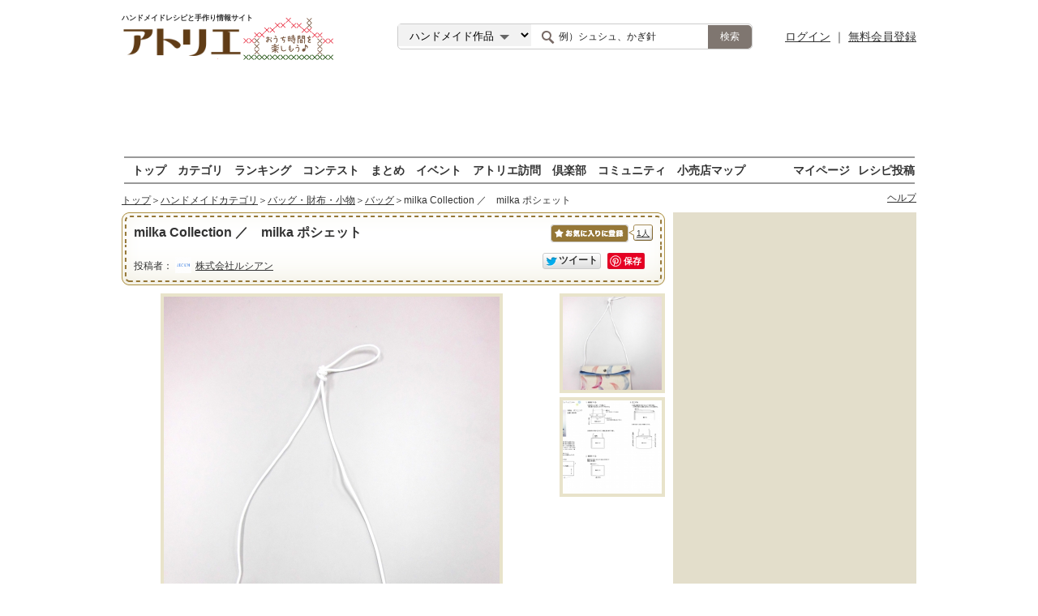

--- FILE ---
content_type: text/html; charset=utf-8
request_url: https://atelier-handmade.com/creation/64313.html
body_size: 13473
content:
<!DOCTYPE html PUBLIC "-//W3C//DTD XHTML 1.0 Transitional//EN"
"http://www.w3.org/TR/xhtml1/DTD/xhtml1-transitional.dtd">
<html xmlns="http://www.w3.org/1999/xhtml">
<head>
<meta http-equiv="Content-Type" content="text/html; charset=utf-8"/>
<link rel="shortcut icon" href="https://static-image.atelier-handmade.com/jp/atelier/favicon.ico">
<meta http-equiv="Content-Type" content="text/html; charset=utf-8"/>
<title>milka Collection ／　milka ポシェットの作り方｜バッグ｜バッグ・財布・小物｜    アトリエ | ハンドメイドレシピ（作り方）と手作り情報サイト</title>
<meta name="description"
content="「milka Collection ／　milka ポシェット」１．表袋をつくる   ①表袋布の上に綾テープを重ねて、間に肩ひもをはさんでステッチをかける。  ②表袋布を中表に合わせて、両脇と底を続けて縫う。    ２．裏袋をつくる  裏袋布を中表に合わせて、返し口をあけて 両脇と底を縫う。    ３．仕上げる  ①表袋と裏袋を中表に合わせて、袋口を縫う。この時に肩ひもを縫い込まないように注意する。  ②表に返して、返し口を縫いとじる。  ③袋口にステッチをかける。  ④ドットボタンをつける。  [材料][作り方]日本最大級の手づくり・ハンドメイド作品の無料レシピ（作り方）サービス「アトリエ」で、編み物・手芸・ソーイング・パッチワーク・刺しゅう作品を作ってみよう！"/>
<meta name="keywords"
content="milka Collection ／　milka ポシェット,作り方" />
<link rel="canonical" href="https://atelier-handmade.com/creation/64313.html" />    <meta name="p:domain_verify" content="0fd12b860c3875a856de0c124e346c4e"/>
<link media="screen"
href="https://static-image.atelier-handmade.com/jp/atelier/css/atelier.top.min.css?app=1692685765"
rel="stylesheet" type="text/css">
<link rel="stylesheet" type="text/css" href="/css/window/default.css" />
<script src="https://static-image.atelier-handmade.com/jp/atelier/js/bear/prototype.js?app=1692685765"
            type="text/javascript"></script>
<script src="https://static-image.atelier-handmade.com/jp/atelier/js/bear/scriptaculous.js?load=effects,controls,dragdrop&app=1692685765"
            type="text/javascript"></script>
<script src="https://static-image.atelier-handmade.com/jp/atelier/js/atelier.js?app=1692685765"
            type="text/javascript" ></script>
<script src="https://static-image.atelier-handmade.com/jp/atelier/js/notice.js?app=1692685765"
            type="text/javascript"></script>
<script src="/bear/js/bear.js" type="text/javascript"></script>
<script src="/js/app.js" type="text/javascript"></script>
<script src="/bear/window/window.js" type="text/javascript"></script>
<script src="https://static-image.atelier-handmade.com/jp/atelier/js/img.js" type="text/javascript"></script>
<script type="text/javascript" src="https://static-image.atelier-handmade.com/jp/atelier/js/jquery-1.10.2.min.js"></script>
<script type="text/javascript">
      jQuery.noConflict();
    </script>
<script type="text/javascript" src="//cdn.taxel.jp/897/rw.js" async="" charset="UTF-8"></script>
<script async src="https://pagead2.googlesyndication.com/pagead/js/adsbygoogle.js"></script>
<script type="text/javascript" src="https://static-image.atelier-handmade.com/jp/atelier/js/jquery.lazyload.min.js"></script>
<script type="text/javascript" charset="utf-8">
      jQuery(document).ready(function () {
        jQuery("img.lazy").lazyload({
          threshold: 200,
          effect: "fadeIn"
        });
      });
    </script>
<style>
<!--
#im {
margin: 0;
}
div.im_title {
border-bottom: 2px dotted #CE6C5F;
border-top: 2px solid #CE6C5F;
clear: both;
font-size: 14px;
line-height: 140%;
padding: 5px 0;
}
div.im_hit {
cursor: pointer;
cursor: hand;
margin: 1em 0;
font-size: 14px;
}
div.im_hit:hover {
background-color: #faecf5;
}
div.im_hit a {
color: #05F;
}
A.sponsorlink {
font-weight: bold;
}
A.sponsorlink:link {
text-decoration: none;
color: #919191
}
A.sponsorlink:hover {
text-decoration: underline;
}
A.sponsorlink:visited:hover {
text-decoration: none;
color: #919191
}
table.im_summary {
margin-top: 3px;
}
td.im_summary {
font-size: 14px;
font-family: "Arial";
line-height: 160%;
}
span.im_url {
font-size: 14px;
font-family: "Arial";
color: #008000;
}
-->
</style>
<style>
.exFooterLink {
width: 162px !important;
}
.exFooterLink2 {
width: 975px;
margin: 0 auto;
text-align: left;
}
.exFooterLink2 hr {
height: 0;
margin: 0;
padding: 0;
border: 0;
border-top: 1px solid #bbb;
margin: 20px 0;
padding: 0 20px;
}
.exFooterLink2 ul {
margin-left: 10px;
margin-bottom: 10px;
}
.exFooterLink2 ul li {
margin-right: 5px;
display: inline-block;
}
.exFooterLink2 ul li:first-child {
width: 120px;
color: #333;
font-weight: bold;
}
.exFooterLink2 ul li a {
text-decoration: underline !important;
}
#main {
overflow: visible !important;
}
#Contents {
display: flex;
justify-content: space-between;
}
#Main_Cnt {
width: 670px;
}
#Right_Cnt {
width: 300px;
height: 100%;
margin-left: 10px;
}
</style>
<script type="text/javascript">
    function click_event(data) {
        gtag('event', data[1], {
            'event_category': data[0],
            'event_label': data[2],
            'value': data[3]
        });
    }
  </script>
<!-- Google tag (gtag.js) -->
<script async src="https://www.googletagmanager.com/gtag/js?id=G-N95JSTX2VN"></script>
<script>
window.dataLayer = window.dataLayer || [];
function gtag(){dataLayer.push(arguments);}
gtag('js', new Date());
gtag('config', 'G-N95JSTX2VN');
</script>
<meta property="og:type" content="article" />  <meta property="og:title" content="milka Collection ／　milka ポシェットの作り方｜バッグ｜バッグ・財布・小物｜アトリエ" />  <meta property="og:description" content="「milka Collection ／　milka ポシェット」１．表袋をつくる 
①表袋布の上に綾テープを重ねて、間に肩ひもをはさんでステッチをかける。
②表袋布を中表に合わせて、両脇と底を続けて縫う。
２．裏袋をつくる
裏袋布を中表に合わせて、返し口をあけて 両脇と底を縫う。
３．仕上げる
①表袋と裏袋を中表に合わせて、袋口を縫う。この時に肩ひもを縫い込まないように注意する。
②表に返して、返し口を縫いとじる。
③袋口にステッチをかける。
④ドットボタンをつける。
[材料][作り方]日本最大級の手づくり・ハンドメイド作品の無料レシピ（作り方）サービス「アトリエ」で、編み物・手芸・ソーイング・パッチワーク・刺しゅう作品を作ってみよう！" />  <meta property="og:image" content="https://oc-i.s3.amazonaws.com/upload/product/default/452a7f936f124eabe636904683b2c936.jpg" />  <meta property="og:url" content="https://atelier-handmade.com/creation/64313.html"/>    <meta name="twitter:card" content="summary_large_image">
<meta name="twitter:site" content="@WomanExcite">
<meta name="twitter:title" content="milka Collection ／　milka ポシェットの作り方｜バッグ｜バッグ・財布・小物｜アトリエ">
<meta name="twitter:description" content="「milka Collection ／　milka ポシェット」１．表袋をつくる 
①表袋布の上に綾テープを重ねて、間に肩ひもをはさんでステッチをかける。
②表袋布を中表に合わせて、両脇と底を続けて縫う。
２．裏袋をつくる
裏袋布を中表に合わせて、返し口をあけて 両脇と底を縫う。
３．仕上げる
①表袋と裏袋を中表に合わせて、袋口を縫う。この時に肩ひもを縫い込まないように注意する。
②表に返して、返し口を縫いとじる。
③袋口にステッチをかける。
④ドットボタンをつける。
[材料][作り方]日本最大級の手づくり・ハンドメイド作品の無料レシピ（作り方）サービス「アトリエ」で、編み物・手芸・ソーイング・パッチワーク・刺しゅう作品を作ってみよう！">  <meta name="twitter:image:src" content="https://oc-i.s3.amazonaws.com/upload/product/default/452a7f936f124eabe636904683b2c936.jpg">
<link rel="amphtml" href="https://atelier-handmade.com/creation/amp_64313.html"/>
<link rel="manifest" href="/manifest.json"/>
<meta name="referrer" content="unsafe-url">
</head>
<body>
<!-- Load Facebook SDK for JavaScript -->
<div id="fb-root"></div>
<script async defer crossorigin="anonymous"
          src="https://connect.facebook.net/ja_JP/sdk.js#xfbml=1&version=v7.0&autoLogAppEvents=1"></script>
<div id="container">
<div id="contents" class="clearfix">
<div id="toplogo_wrap" class="ovH">
<div class="posrltv" style="width:300px;">
<h1 class="MdTopLogo dispbl"><span class="fs9 mB5 dispbl subtext">ハンドメイドレシピと手作り情報サイト</span><img
src="https://static-image.atelier-handmade.com/jp/atelier/atelier_logo.png" alt="アトリエ" width="170" class="Mdmainlogo"/>
</h1>
<a href="/" class="Mdanvlogo"><img src="https://static-image.atelier-handmade.com/jp/atelier/logo_ouchi.png"
alt="おうち時間を楽しもう♪"/></a>
</div>
<div id="header_search">
<form action="/search/" method="get">
<select name="t">
<option value="creation" selected>ハンドメイド作品</option>
<option value="tag">タグ</option>
<option value="creator">作家</option>
<option value="club">倶楽部</option>
</select>
<input name="q" type="text" class="textBox"
onfocus="if (this.value == '例）シュシュ、かぎ針') this.value = ''; this.style.color = '#222222';"
onblur="if (this.value == '') this.value = '例）シュシュ、かぎ針'; this.style.color = '#222222';"
value="例）シュシュ、かぎ針" style="color: rgb(34, 34, 34);">
<input type="submit" value="検索"/>
</form>
</div>
<div id="header_login">
<a href="https://auth.atelier-handmade.com/login">ログイン</a>
｜
<a href="/help/about.php">無料会員登録</a>
</div>
</div>
<div id="subservicelogo_wrap" class="ovH">
<div id="headerad">
<div id="gpt_pc_atelier_banner">
<!-- atelier_PC_banner -->
<ins class="adsbygoogle"
style="display:inline-block;width:728px;height:90px"
data-ad-client="ca-pub-1563020285822307"
data-ad-slot="7537516654"></ins>
<script>
(adsbygoogle = window.adsbygoogle || []).push({});
</script>
</div>
</div>
</div>
<div id="subnavi" class="ovH">
<ul>
<li><a href="/">トップ</a></li>
<li><a href="/category/">カテゴリ</a></li>
<li><a href="/ranking/">ランキング</a></li>
<li><a href="/contest/">コンテスト</a></li>
<li><a href="/feature/">まとめ</a></li>
<li><a href="/event/">イベント</a></li>
<li><a href="/interview/">アトリエ訪問</a></li>
<li><a href="/club/">倶楽部</a></li>
<li><a href="/community/">コミュニティ</a></li>
<li><a href="/shop/">小売店マップ</a></li>
<li class="fR"><a href="/post/">レシピ投稿</a></li>
<li class="fR"><a href="/gallery/">マイページ</a></li>
</ul>
</div>
<div id="main">
<div class="ReSetHi">
<div id="Bread" class="mB10 mT10 ovH">
<p class="Link"><a href="/">トップ</a>＞<a href="/category/">ハンドメイドカテゴリ</a>＞<a href="/category/130/">バッグ・財布・小物</a>＞<a href="/category/130/126/">バッグ</a>＞milka Collection ／　milka ポシェット</p>
<div class="fR">
<a href="/help/" class="fs12">ヘルプ</a>
</div>
</div>
<div id="Contents">
<style type="text/css">
<!--
#loading {
position: fixed;
top: 50%;
left: 50%;
}
-->
</style>
<div id="loading" width="24px" height="24px"></div>
<div id="Main_Cnt" >
<div id="Recipe">
<div class="TtlBg">
<div class="inner clearfix">
<div class="clearfix mB10">
<h1 class="Rcp_Ttl fn">milka<wbr> Colle<wbr>ction<wbr> ／　milka<wbr> ポシェット</h1>
<div id="bookmark_count" class="fR">
<input type="hidden" name="flag_bookmarking" id="flag_bookmarking" value="false"/>
<a href="javascript:void(0);" onClick="isLogin('ブックマークする為に、ログインしますか？');" class="bkmrk btn">
お気に入りに保存
</a>
<script>
function isLogin(message) {
ret = confirm(message);
if (ret == true) {
location.href = "/help/about.php";
}
}
</script>
<a href="/creation/bookmark/64313.html" class="favocount"><span>1人</span></a>                          </div>
</div>
<p class="writer_info">投稿者：          <a href="/gallery/g_425266015/">
<img src="https://static-image.atelier-handmade.com/jp/atelier/share/no_image_retina.png"
data-original="https://oc-i.s3.amazonaws.com/upload/profile/profile_image/140x140/f007989b97856956a7ab68f78d9e8ea5.jpg"
width="20"
height="20"
class="lazy"></a>          <a href="/gallery/g_425266015/"><span>株式会社ルシアン</span></a></p>
<div id="sns">
<div id="facebook" class="fL" style="margin-right: 10px;">
<!-- Your share button code -->
<div class="fb-share-button" data-layout="button_count"></div>
</div>            <div id="twitter">
<div class="btn-o setL">
<a class="btn"
href="http://twitter.com/share?original_referer=https://atelier-handmade.com/creation/64313.html&text=milka+Collection+%EF%BC%8F%E3%80%80milka+%E3%83%9D%E3%82%B7%E3%82%A7%E3%83%83%E3%83%88&url=https://atelier-handmade.com/creation/64313.html&hashtags=%E3%83%8F%E3%83%B3%E3%83%89%E3%83%A1%E3%82%A4%E3%83%89"
onclick="click_event(['Pc_Atelier','Creation','TwitterBtn']); window.open(this.href, 'tweetwindow', 'width=550, height=450,personalbar=0,toolbar=0,scrollbars=1,resizable=1'); return false;">
<i></i>
<span class="label">ツイート</span>
</a>
</div>
</div>            <div id="pinterest">
<a data-pin-do="buttonBookmark" data-pin-lang="ja" href="https://jp.pinterest.com/pin/create/button/"></a>
</div>          </div>
</div>
</div>
<script type="text/javascript">
        <!--
        function exTabNavi() {
          this.defaults = {
            id: null,
            active: 1,
            activeclass: 'active',
            showall: null,
            targetTag: 'li'
          };
          for (var n in arguments[0]) {
            this.defaults[n] = arguments[0][n];
          }
          ;
          this.getTabNavi = function () {
            var elem = document.getElementById(this.defaults.id).getElementsByTagName(this.defaults.targetTag);
            return elem;
          }
          this.tabIndex = this.getTabNavi();
          this.links = document.getElementById(this.defaults.id).getElementsByTagName(this.defaults.targetTag);
          this.show = function (n) {
            for (var i = 0; i < this.tabIndex.length; i++) {
              if (this.defaults.showall != i) {
                var body = document.getElementById(this.defaults.id + '_' + (i + 1) + '_body');
                if (((i) == n) || this.defaults.showall == n) {
                  body.style.display = 'flex';
                } else {
                  body.style.display = 'none';
                }
              }
              this.links[i].className = (i == n) ? this.defaults.activeclass : '';
            }
          };
          var self = this;
          for (var i = 0; i < this.tabIndex.length; i++) {
            this.tabIndex[i].tabId = i;
            this.tabIndex[i].onclick = function () {
              self.show(this.tabId);
            };
          }
          this.show(this.defaults.active);
        };
        //-->
      </script>
<style type="text/css">
<!--
#tab_navi_1_1_body, #tab_navi_1_2_body,
#tab_navi_1_3_body, #tab_navi_1_4_body {
float: left;
width: 518px;
justify-content: center;
}
#tab_navi_1_1_body img, #tab_navi_1_2_body img, #tab_navi_1_3_body img, #tab_navi_1_4_body img {
height: auto;
object-fit: contain;
}
.tab_navi {
float: right;
width: 130px;
}
.tab_navi img {
cursor: pointer;
text-decoration: none;
float: left;
border: 4px solid #E8E3CA;
display: block;
}
.tab_navi ul {
padding: 0;
margin: 0;
list-style-type: none;
}
.tab_navi li {
position: relative;
text-align: center;
float: left;
padding: 0;
margin: 0 0 5px 0;
}
.tab_navi .tab_navi_select {
background-color: #FFF;
color: #333;
}
-->
</style>
<div class="ReSet">
<div id="tab_navi_1_1_body">
<img src="https://static-image.atelier-handmade.com/jp/atelier/share/no_image_retina.png"
data-original="https://oc-i.s3.amazonaws.com/upload/product/default/452a7f936f124eabe636904683b2c936.jpg"
style="border:4px solid #E8E3CA"
alt="milka<wbr> Colle<wbr>ction<wbr> ／　milka<wbr> ポシェットの作り方"
class="lazy">
</div>
<div id="tab_navi_1_2_body">
<img src="https://static-image.atelier-handmade.com/jp/atelier/share/no_image_retina.png"
data-original="https://oc-i.s3.amazonaws.com/upload/product/default/4680fe686f8db88450535cf2a53c80d8.jpg"
id="Recipe_Img"
style="border:4px solid #E8E3CA"
alt="milka<wbr> Colle<wbr>ction<wbr> ／　milka<wbr> ポシェットの作り方"
class="lazy">
</div>
<div class="tab_navi">
<ul id="tab_navi_1">
<li>
<img src="https://static-image.atelier-handmade.com/jp/atelier/share/no_image_retina.png"
data-original="https://oc-i.s3.amazonaws.com/upload/product/170x160/452a7f936f124eabe636904683b2c936.jpg"
width="122"
class="lazy">
</li>
<li>
<img src="https://static-image.atelier-handmade.com/jp/atelier/share/no_image_retina.png"
data-original="https://oc-i.s3.amazonaws.com/upload/product/170x160/4680fe686f8db88450535cf2a53c80d8.jpg"
width="122"
class="lazy">
</li>
</ul>
</div>
</div>
<script type="text/javascript">
        <!--
        var exTabNavi = new exTabNavi({
          id: 'tab_navi_1',
          active: 0,
          activeclass: 'tab_navi_select',
          showall: 2 });
        //-->
      </script>
<div style="clear:both;"></div>
<script type="text/javascript">
      <!--
      function tweeter() {
        var login = 'atelierwoman';
        var apiKey = 'R_ce2c15d08b54120ef1bc11fffc9cdef5';
        bitly = 'http://api.bit.ly/shorten' + '?version=2.0.1&format=json&callback=callback'
                + '&login=' + login
                + '&apiKey=' + apiKey + '&longUrl=';
        var script = document.createElement('script');
        script.type = 'text/javascript';
        script.src = bitly + encodeURIComponent(location.href);
        document.body.appendChild(script);
      }

      function callback(bitlyResponse) {
        var url = 'https://twitter.com/home/?status=milka%20Collection%20%EF%BC%8F%E3%80%80milka%20%E3%83%9D%E3%82%B7%E3%82%A7%E3%83%83%E3%83%88%E3%81%AE%E4%BD%9C%E3%82%8A%E6%96%B9%EF%BD%9C%E3%82%A2%E3%83%88%E3%83%AA%E3%82%A8%20' + encodeURIComponent(bitlyResponse.results[location.href]['shortUrl']);
        location.href = url;
//window.open(url,"twitter");
      }

      //-->
    </script>
<p class="clear clearfix">
制作時間：6時間</p>
<div id="User_Action" class="clear B10">
<div id="vote_count">
<form  action="/creation/64313.html" method="post" name="vform" id="vform" rel="bear">
<input name="_qf__vform" type="hidden" value="" />
<input name="_token" type="hidden" value="a01fa225ba66857" />
<input id="vote_type" name="vote_type" type="hidden" value="" />
<input name="creation_id" type="hidden" value="64313" />
<input type="hidden" name="flag_voting" id="flag_voting" value="false"/>
<ul id="vote_count_rslt">
<li>
<a href="javascript:void(0);" class="setR"
onClick="if($F('flag_voting')=='true')return false;$('flag_voting').value='true';$('vote_type').value='kawaii';bear('/api/creation/vote.php');return false;">
<dl>
<dt>カワイイ</dt>
<dd>(0)</dd>
</dl>
</a>
</li>
<li>
<a href="javascript:void(0);" class="setR"
onClick="if($F('flag_voting')=='true')return false;$('flag_voting').value='true';$('vote_type').value='suteki';bear('/api/creation/vote.php');return false;">
<dl>
<dt>ステキ</dt>
<dd>(4)</dd>
</dl>
</a>
</li>
<li>
<a href="javascript:void(0);" class="setR"
onClick="if($F('flag_voting')=='true')return false;$('flag_voting').value='true';$('vote_type').value='sikku';bear('/api/creation/vote.php');return false;">
<dl>
<dt>シック</dt>
<dd>(0)</dd>
</dl>
</a>
</li>
<li>
<a href="javascript:void(0);" class="setR"
onClick="if($F('flag_voting')=='true')return false;$('flag_voting').value='true';$('vote_type').value='osyare';bear('/api/creation/vote.php');return false;">
<dl>
<dt>おしゃれ</dt>
<dd>(2)</dd>
</dl>
</a>
</li>
</ul>
</form>
</div>
</div>
<div id="BoxA" class="mB10">
<div class="Top">
<div class="bottom">
<h2>このハンドメイド作品について</h2>
<p>１．表袋をつくる <br />
①表袋布の上に綾テープを重ねて、間に肩ひもをはさんでステッチをかける。<br />
②表袋布を中表に合わせて、両脇と底を続けて縫う。<br />
<br />
２．裏袋をつくる<br />
裏袋布を中表に合わせて、返し口をあけて 両脇と底を縫う。<br />
<br />
３．仕上げる<br />
①表袋と裏袋を中表に合わせて、袋口を縫う。この時に肩ひもを縫い込まないように注意する。<br />
②表に返して、返し口を縫いとじる。<br />
③袋口にステッチをかける。<br />
④ドットボタンをつける。<br />
</p>
</div>
</div>
</div>
<div id="Material" class="ovH">
<h2>材料</h2>
<ul class="mtrl_L">
<li>
<img src="https://static-image.atelier-handmade.com/jp/atelier/share/no_image_retina.png"
data-original="https://static-image.atelier-handmade.com/jp/atelier/materials.gif"
width="145"
height="100"
class="none_IMg lazy"/>
</li>
</ul>
<div id="mtrl_R_bu">
<ul class="mtrl_R">
</ul>
<ul class="T15 ovH ReSet">
<li><a href="https://oc-i.s3.amazonaws.com/upload/recipe/pdf/f333cc63190294a2e86b7b96047c0053.pdf"
class="mdfbrownbtn dispbl taC mdfnounderline fs14"><span
class="mdfdlicon">milka<wbr> Colle<wbr>ction<wbr> ／　milka<wbr> ポシェット</span></a>
</li>
</ul>
</div>
</div>
</div>
<div class="ReSet ReSetHi"></div>
<div class="clearfix cmn_fabbox fanc">
<div class="inner">
<ul class=" clearfix">
<li><a href="#" onClick="creation_mail(64313);" class="mail"
onclick="click_event(['Pc_Atelier','Tool','mail']);"><span>メール</span>友達に教える</a></li>
<li><a href="/creation/print/?creation_id=64313" target="_blank" class="print"
onclick="click_event(['Pc_Atelier','Tool','Print']);"><span>プリンター</span>印刷する</a></li>
</ul>
</div>
</div>
<div style="width: 610px; overflow:hidden; margin:10px auto;">
<div style="float:left;">
<div id="gpt_pc_atelier_article_rectangle_left">
<ins class="adsbygoogle"
style="display:inline-block;width:300px;height:250px"
data-ad-client="ca-pub-1563020285822307"
data-ad-slot="8210318549"></ins>
<script>
(adsbygoogle = window.adsbygoogle || []).push({});
</script>
</div>
</div>
<div style="float:right;">
<div id="gpt_pc_atelier_article_rectangle_right">
<ins class="adsbygoogle"
style="display:inline-block;width:300px;height:250px"
data-ad-client="ca-pub-1563020285822307"
data-ad-slot="3119210750"></ins>
<script>
(adsbygoogle = window.adsbygoogle || []).push({});
</script>
</div>
</div>
</div>  
<div class="mdfbox mT10 mB10 ovH p15">
<h2 class="fs16 mT0 mB0">株式会社ルシアンさんの人気作品</h2>
<div class="fL mR10 Mdusersrelationprof tAC mT10">
<a href="/gallery/g_425266015/"
class="dispbl mdfradius ovH mdfuserthmbL mdftrimThmbwrap mdftrimThmb mdfthmbbrdr mT5">
<img src="https://static-image.atelier-handmade.com/jp/atelier/share/no_image_retina.png"
data-original="https://oc-i.s3.amazonaws.com/upload/profile/profile_image/140x140/f007989b97856956a7ab68f78d9e8ea5.jpg"
width="100"
height="100"
class="lazy">
</a>
</div>
<ul class="Mdrowtile mdfcol5 mT10">
<li class="rank01 posrltv mR5">
<a href="/creation/64309.html" class="mdftrimThmb wrap mB5 mdfthmbbrdr"
onclick="click_event(['Pc_Atelier','Creation','user_ranking_img']);">
<img src="https://static-image.atelier-handmade.com/jp/atelier/share/no_image_retina.png"
data-original="https://oc-i.s3.amazonaws.com/upload/product/default/78a644a816e89b88000ae599c1118141.jpg"
alt="KANON COLLECTION／リバーシブルバッグ"
class="lazy">
</a>
<span class="mdfranking mdfpostopleft">1</span>
</li>
<li class="rank02 posrltv mR5">
<a href="/creation/64234.html" class="mdftrimThmb wrap mB5 mdfthmbbrdr"
onclick="click_event(['Pc_Atelier','Creation','user_ranking_img']);">
<img src="https://static-image.atelier-handmade.com/jp/atelier/share/no_image_retina.png"
data-original="https://oc-i.s3.amazonaws.com/upload/product/default/82330f9e82ff31232c4e14e12a5afd3e.jpg"
alt="バルーンバッグ"
class="lazy">
</a>
<span class="mdfranking mdfpostopleft">2</span>
</li>
<li class="rank03 posrltv mR5">
<a href="/creation/64271.html" class="mdftrimThmb wrap mB5 mdfthmbbrdr"
onclick="click_event(['Pc_Atelier','Creation','user_ranking_img']);">
<img src="https://static-image.atelier-handmade.com/jp/atelier/share/no_image_retina.png"
data-original="https://oc-i.s3.amazonaws.com/upload/product/default/item25058_65_1.jpg"
alt="シュシュ"
class="lazy">
</a>
<span class="mdfranking mdfpostopleft">3</span>
</li>
<li class="rank04 posrltv mR5">
<a href="/creation/64214.html" class="mdftrimThmb wrap mB5 mdfthmbbrdr"
onclick="click_event(['Pc_Atelier','Creation','user_ranking_img']);">
<img src="https://static-image.atelier-handmade.com/jp/atelier/share/no_image_retina.png"
data-original="https://oc-i.s3.amazonaws.com/upload/product/default/77f06e108416e82d802d9ab41f6d2651.jpg"
alt="トラベルボストン"
class="lazy">
</a>
<span class="mdfranking mdfpostopleft">4</span>
</li>
<li class="rank05 posrltv mR5">
<a href="/creation/64231.html" class="mdftrimThmb wrap mB5 mdfthmbbrdr"
onclick="click_event(['Pc_Atelier','Creation','user_ranking_img']);">
<img src="https://static-image.atelier-handmade.com/jp/atelier/share/no_image_retina.png"
data-original="https://oc-i.s3.amazonaws.com/upload/product/default/f9a7498e6a7d591334c03ddb63a15741.jpg"
alt="メッセンジャーバッグ"
class="lazy">
</a>
<span class="mdfranking mdfpostopleft">5</span>
</li>
</ul>
</div>
<div class="mdfbox mB10">
<ul class="Mdmidtextlist">
<li class="ovH">
<a href="/feature/pochette/"
onclick="click_event(['Pc_Atelier','Creation','matomeBackLink']);" class="Mdfeaturelist mdfmidimg fL mR10">
<img src="https://static-image.atelier-handmade.com/jp/atelier/share/no_image_retina.png"
data-original="https://d23x97aso91u6.cloudfront.net/atelier/feature/2c4fe08f764adc89e111d5f8cb1d6e6b.jpg?width=300"
class="setL lazy" width="300"/>
</a>
<div class="textwrap">
<h2><a href="/feature/pochette/">お買い物やお散歩のお供に☆ポシェットのレシピ</a></h2>
<p class="fs14 mdfread">段々と気温が落ち着き、お出かけするのが気持ちいい気候になってきました。両手が空いてスッキリしたコーディネートができるポシェットは、大人も子どもも使いやすい、お…</p>
</div>
</li>
</ul>
</div>
<br clear="all">
<!--xlift-->
<div id="gmo_rw_13657" data-gmoad="rw"></div>
<!--Zone : Excite - JP - PB - Nativetag Atelier - 600x200 (486815)-->
<script type='text/javascript' src='//static.criteo.net/js/ld/publishertag.js'></script>
<div id='crt-486815'></div>
<script type='text/javascript'>
    var crt_486815_layout = {
      "version": "1.0", "configuration": {
        "rowCount": 1,
        "columnCount": 5,
        "border": {"top": 0, "left": 0, "bottom": 0, "right": 0},
        "borderColor": "#CCCCCC",
        "rowSeparatorsHeight": 1,
        "columnSeparatorsWidth": 0,
        "spacing": 6,
        "padding": {"top": 1, "left": 1, "bottom": 1, "right": 1},
        "productSection": {
          "imagePosition": "Top",
          "imageSize": 50,
          "imageMargin": {"top": 1, "left": 1, "bottom": 1, "right": 1},
          "textSection": {
            "title": {
              "fontSize": 14,
              "alignment": "Left",
              "fontFamily": ["Arial", "Verdana"],
              "normal": {"color": "#000000", "bold": true, "italic": false, "underlined": false},
              "onHover": {"color": "#000000", "bold": true, "italic": false, "underlined": false},
              "margin": {"top": 1, "left": 1, "bottom": 1, "right": 1}
            },
            "cta": {
              "fontSize": 15,
              "alignment": "Center",
              "fontFamily": ["Verdana"],
              "normal": {"color": "#000000", "bold": false, "italic": false, "underlined": false},
              "onHover": {"color": "#000000", "bold": true, "italic": false, "underlined": false},
              "margin": {"top": 1, "left": 1, "bottom": 1, "right": 1}
            }
          },
          "backgroundColor": "#FFFFFF",
          "padding": {"top": 1, "left": 1, "bottom": 1, "right": 1}
        },
        "runningElement": {
          "runningType": "Footer",
          "runningBorder": {"top": 0, "left": 0, "bottom": 0, "right": 0},
          "height": 14,
          "backgroundColor": "#FFFFFF",
          "content": {
            "fontSize": 10,
            "alignment": "Left",
            "fontFamily": ["Verdana"],
            "normal": {"color": "#000000", "bold": false, "italic": false, "underlined": false},
            "onHover": {"color": "#000000", "bold": false, "italic": false, "underlined": false},
            "margin": {"top": 1, "left": 0, "bottom": 1, "right": 1}
          },
          "staticText": ""
        }
      }
    };
    Criteo.DisplayAd(
            {
              'zoneid': 486815,
              'containerid': 'crt-486815',
              'layout': crt_486815_layout,
              'passbackCode': function () {
                document.getElementById('crt-486815').style.display = 'none';
              }
            });
  </script>
<div id="UsrRprt">
<div class="Bg_top">
<div class="Bg_btm">
<div id="report">
<h3><img src="https://static-image.atelier-handmade.com/jp/atelier/Usr_RprtLOGO.gif"/></h3>
<p class="read">この作り方を元に作品を作った人、完成画像とコメントを投稿してね！</p>
<div class="ReSet"></div>
<div class="commentM">
<div class="commentT">
<div class="commentB ReSetHi">
コメントを投稿するには、
<a href="https://auth.atelier-handmade.com/login">ログイン</a>
が必要です
</div>
</div>
</div>          </div>
<div id="report_list">
<p class="remark ReSet" style="margin: 10px 0 0 10px;">現在：0件</p>
<ul>
</ul>
<div class="PageLink" style="margin:0 0 0 10px;"></div>
<br clear="all">
<br>          </div>
</div>
</div>
</div>
</div>
<div id="Right_Cnt">
<div style="width: 300px; margin: 0 auto 10px auto; text-align: center;">
<div id="gpt_pc_atelier_1st_rectangle">
<!-- atelier_PC_1st_rectangle -->
<ins class="adsbygoogle"
style="display:block"
data-ad-client="ca-pub-1563020285822307"
data-ad-slot="2808805323"
data-ad-format="auto"
data-full-width-responsive="true"></ins>
<script>
(adsbygoogle = window.adsbygoogle || []).push({});
</script>
</div>
<style type="text/css">
<!--
#ad-banner-300x75 {
height: auto;
text-align: center;
margin: 0 auto 10px;
}
-->
</style>
</div>
<div style="width: 300px; margin: 0 auto 10px auto; text-align: center;">
<div class="woman-recommend box-side">
<div id="gmo_rw_13628" data-gmoad="rw"></div>
</div>    </div>
<div style="width: 300px; margin: 0 auto 10px auto; text-align: center;">
<div id="gpt_pc_atelier_2nd_rectangle">
<!-- atelier_PC_300*250_2nd_rectangle -->
<ins class="adsbygoogle"
style="display:inline-block;width:300px;height:250px"
data-ad-client="ca-pub-1563020285822307"
data-ad-slot="5294496692"></ins>
<script>
(adsbygoogle = window.adsbygoogle || []).push({});
</script>
</div>    </div>
<div class="box-side mT10 ovH">
<style>
.mdfsnsiconside {
display: block;
width: 45px;
padding-top: 45px;
}
.mdf_icons {
background-image: url(https://atelier-static-images.s3.ap-northeast-1.amazonaws.com/jp/atelier/sp/sp_icons.png);
}
.MdatelierInstagram {
background-position: 7px -667px;
background-size: 36px auto;
}
.MdatelierLine {
background-position: 7px -760px;
background-size: 36px auto;
}
</style>
<h2 class="mR15 mB10" style="font-size: 12px">最新情報をSNSでも配信中♪</h2>
<a href="https://www.pinterest.jp/atelier_recipe/" class="Mdatelierpinterest mdf_icons sprite mdfsnsiconside fL"
onclick="click_event(['Pc_Atelier','side','sns_pinterest']);"></a>
<a href="https://twitter.com/atelier_recipe" class="Mdateliertwitter mdf_icons sprite mdfsnsiconside fL mL5"
onclick="click_event(['Pc_Atelier','side','sns_twitter']);">twitter</a>
<a href="https://www.facebook.com/%E3%82%A2%E3%83%88%E3%83%AA%E3%82%A8%E7%B7%A8%E9%9B%86%E9%83%A8-354582338256930/"
class="MdatelierFacebook mdf_icons sprite mdfsnsiconside fL mL5"
onclick="click_event(['Pc_Atelier','side','sns_facebook']);"></a>
<a href="https://instagram.com/atelier_recipe" class="MdatelierInstagram mdf_icons sprite mdfsnsiconside fL mL5"
onclick="click_event(['Pc_Atelier','site','sns_instagram']);"></a>
<a href="https://lin.ee/5t14LIZ" class="MdatelierLine mdf_icons sprite mdfsnsiconside fL mL5"
onclick="click_event(['Pc_Atelier','side','sns_line']);"></a>
</div>
<div class="box-side ovH">
<h2>「<a href="/category/130/126/"
onclick="click_event(['Pc_Atelier','Creation','Sub_Category']);">バッグ</a>」カテゴリ
</h2>
<ul class="tilelist ovH">
<li class="mB10">
<a href="/creation/67211.html"
onclick="click_event(['Pc_Atelier','Creation','Relation']);"
class="posrltv dispbl fs12 mB10"><img alt="ジッパー付きバッグを作ろ｜デニッシュパフバッグ"
src="https://atelier-strage.s3-ap-northeast-1.amazonaws.com/woman/users/b/b/bb4418d0ff4c2499920f7d75dff30dc4/atelier/post/67211/f3387c2b937fec10609d4245f9937379_thumb_l.jpg"
width="116"
class="mB5">ジッパー付きバッグを作ろ｜デニッシュパフバッグ</a>
</li>
<li class="mB10">
<a href="/creation/67149.html"
onclick="click_event(['Pc_Atelier','Creation','Relation']);"
class="posrltv dispbl fs12 mB10"><img alt="ミニミニ巾着ショルダーバッグ「おつまみこうめ」"
src="https://atelier-strage.s3-ap-northeast-1.amazonaws.com/woman/users/b/b/bb4418d0ff4c2499920f7d75dff30dc4/atelier/post/67149/7bae4b252c1be712828c12ef5d38eb18_thumb_l.jpg"
width="116"
class="mB5">ミニミニ巾着ショルダーバッグ「おつまみこうめ」</a>
</li>
<li class="mB10">
<a href="/creation/67129.html"
onclick="click_event(['Pc_Atelier','Creation','Relation']);"
class="posrltv dispbl fs12 mB10"><img alt="ファスナー口布付き‼A4サイズがすっぽり入るバッグ"
src="https://atelier-strage.s3-ap-northeast-1.amazonaws.com/woman/users/i/-/i-bitu/atelier/post/67129/4e98da8b5abe3f2b6c97901aa14e1f34_thumb_l.jpg"
width="116"
class="mB5">ファスナー口布付き‼A4サイズがすっぽり入るバッグ</a>
</li>
<li class="mB10">
<a href="/creation/67005.html"
onclick="click_event(['Pc_Atelier','Creation','Relation']);"
class="posrltv dispbl fs12 mB10"><img alt="ペタンコショルダーバッグの作り方"
src="https://atelier-strage.s3-ap-northeast-1.amazonaws.com/woman/users/b/b/bb4418d0ff4c2499920f7d75dff30dc4/atelier/post/67005/9ceeb319e0bedd91a72c4551c053a9bc_thumb_l.jpg"
width="116"
class="mB5">ペタンコショルダーバッグの作り方</a>
</li>
<li class="mB10">
<a href="/creation/66995.html"
onclick="click_event(['Pc_Atelier','Creation','Relation']);"
class="posrltv dispbl fs12 mB10"><img alt="ミニショルダーバッグ「ふぃぐ」の作り方"
src="https://atelier-strage.s3-ap-northeast-1.amazonaws.com/woman/users/b/b/bb4418d0ff4c2499920f7d75dff30dc4/atelier/post/66995/6d1407f1c6832918a6e72d3da4913813_thumb_l.jpg"
width="116"
class="mB5">ミニショルダーバッグ「ふぃぐ」の作り方</a>
</li>
<li class="mB10">
<a href="/creation/66883.html"
onclick="click_event(['Pc_Atelier','Creation','Relation']);"
class="posrltv dispbl fs12 mB10"><img alt="ポケットのように使うバッグ「ぽっけ」の作り方"
src="https://atelier-strage.s3-ap-northeast-1.amazonaws.com/woman/users/b/b/bb4418d0ff4c2499920f7d75dff30dc4/atelier/post/66883/d737a2a8009b95f4e1dcf1303c285ea2_thumb_l.jpg"
width="116"
class="mB5">ポケットのように使うバッグ「ぽっけ」の作り方</a>
</li>
</ul>
<a href="/category/130/126/" class="setR">もっと見る&gt;&gt;</a>
</div>
<div class="box-side mT10 ovH">
<h2 class="ovH">
<a href="/search/?is_official=1" onclick="click_event(['Pc_Atelier','Side','Official_Creations']);" class="fL">公式アカウント新着</a>
<a href="/help/official/" onclick="click_event(['Pc_Atelier','Side','Official_About']);" class="fR fs10 mT2">公式アカウントとは？</a>
</h2>
<ul class="tilelist ovH">
<li class="mB10">
<a href="/creation/67049.html"
onclick="click_event(['Pc_Atelier','Side','Official_Creation']);"
class="posrltv dispbl fs12 mB10">
<img src="https://atelier-strage.s3-ap-northeast-1.amazonaws.com/woman/users/c/l/clover_info/atelier/post/67049/6e8687d4eeccb6e74906ab7785594998_thumb_l.jpg"
alt=""
width="116"
class="mB5">
「匠」輪針-S で編む フェアアイル模様の配色を楽
<p class="mdfofciconwrp"><i class="i icon-official fs17" aria-hidden="true"></i></p>
</a>
</li>
<li class="mB10">
<a href="/creation/67048.html"
onclick="click_event(['Pc_Atelier','Side','Official_Creation']);"
class="posrltv dispbl fs12 mB10">
<img src="https://atelier-strage.s3-ap-northeast-1.amazonaws.com/woman/users/c/l/clover_info/atelier/post/67048/6fa403bcea6ca60566a6efe9d8f06162_thumb_l.jpg"
alt=""
width="116"
class="mB5">
「匠」輪針-S で編む フェアアイル模様のハンドウ
<p class="mdfofciconwrp"><i class="i icon-official fs17" aria-hidden="true"></i></p>
</a>
</li>
<li class="mB10">
<a href="/creation/67039.html"
onclick="click_event(['Pc_Atelier','Side','Official_Creation']);"
class="posrltv dispbl fs12 mB10">
<img src="https://atelier-strage.s3-ap-northeast-1.amazonaws.com/woman/users/c/l/clover_info/atelier/post/67039/ac9029a8e624baf6b27ee9823ebfe0d3_thumb_l.jpg"
alt=""
width="116"
class="mB5">
手縫いで作る 合格だるま・無事カエル・招き猫 のお
<p class="mdfofciconwrp"><i class="i icon-official fs17" aria-hidden="true"></i></p>
</a>
</li>
<li class="mB10">
<a href="/creation/67038.html"
onclick="click_event(['Pc_Atelier','Side','Official_Creation']);"
class="posrltv dispbl fs12 mB10">
<img src="https://atelier-strage.s3-ap-northeast-1.amazonaws.com/woman/users/c/l/clover_info/atelier/post/67038/009dc7985b6372adcd6a74d1af50bb65_thumb_l.jpg"
alt=""
width="116"
class="mB5">
手縫いで作る　インド刺しゅうリボンのお守り
<p class="mdfofciconwrp"><i class="i icon-official fs17" aria-hidden="true"></i></p>
</a>
</li>
<li class="mB10">
<a href="/creation/67015.html"
onclick="click_event(['Pc_Atelier','Side','Official_Creation']);"
class="posrltv dispbl fs12 mB10">
<img src="https://atelier-strage.s3-ap-northeast-1.amazonaws.com/woman/users/c/l/clover_info/atelier/post/67015/582e9c90dce267efc809af3ba210fb84_thumb_l.jpg"
alt=""
width="116"
class="mB5">
「匠」輪針-S で編む フェアアイル模様の猫耳帽
<p class="mdfofciconwrp"><i class="i icon-official fs17" aria-hidden="true"></i></p>
</a>
</li>
<li class="mB10">
<a href="/creation/67014.html"
onclick="click_event(['Pc_Atelier','Side','Official_Creation']);"
class="posrltv dispbl fs12 mB10">
<img src="https://atelier-strage.s3-ap-northeast-1.amazonaws.com/woman/users/c/l/clover_info/atelier/post/67014/be1f79915b8ae28f2081f8c6ab821f38_thumb_l.jpg"
alt=""
width="116"
class="mB5">
かぎ針「アミュレ」で編む　北欧風フラワーコースター
<p class="mdfofciconwrp"><i class="i icon-official fs17" aria-hidden="true"></i></p>
</a>
</li>
</ul>
<a href="/search/?is_official=1" class="setR mT15">もっと見る&gt;&gt;</a>
</div>
<div class="box-side mT10 ovH">
<h2><a href="/category/list/" onclick="click_event(['Pc_Atelier','Side','Side_New']);">新着ハンドメイド
</h2>
<ul class="tilelist ovH">
<li class="mB10">
<a href="/creation/67215.html"
onclick="click_event(['Pc_Atelier','Creation','Relation']);"
class="posrltv dispbl fs12 mB10"><img alt="フリル付きなのに超簡単!!裏地なしの巾着"
src="https://atelier-strage.s3-ap-northeast-1.amazonaws.com/woman/users/i/-/i-bitu/atelier/post/67215/f7077d4fbf7f7a47b331bed23a18e1e7_thumb_l.jpg"
width="116" alt="フリル付きなのに超簡単!!裏地なしの巾着の作り方"
class="mB5">フリル付きなのに超簡単!!裏地なしの巾着</a>
</li>
<li class="mB10">
<a href="/creation/67213.html"
onclick="click_event(['Pc_Atelier','Creation','Relation']);"
class="posrltv dispbl fs12 mB10"><img alt="超簡単!!結局基本が超優秀‼超基本の裏地なし巾着"
src="https://atelier-strage.s3-ap-northeast-1.amazonaws.com/woman/users/i/-/i-bitu/atelier/post/67213/29daa3e513a9995efa0c09a102edeba5_thumb_l.jpg"
width="116" alt="超簡単!!結局基本が超優秀‼超基本の裏地なし巾着の作り方"
class="mB5">超簡単!!結局基本が超優秀‼超基本の裏地なし巾着</a>
</li>
<li class="mB10">
<a href="/creation/67211.html"
onclick="click_event(['Pc_Atelier','Creation','Relation']);"
class="posrltv dispbl fs12 mB10"><img alt="ジッパー付きバッグを作ろ｜デニッシュパフバッグ"
src="https://atelier-strage.s3-ap-northeast-1.amazonaws.com/woman/users/b/b/bb4418d0ff4c2499920f7d75dff30dc4/atelier/post/67211/f3387c2b937fec10609d4245f9937379_thumb_l.jpg"
width="116" alt="ジッパー付きバッグを作ろ｜デニッシュパフバッグの作り方"
class="mB5">ジッパー付きバッグを作ろ｜デニッシュパフバッグ</a>
</li>
<li class="mB10">
<a href="/creation/67208.html"
onclick="click_event(['Pc_Atelier','Creation','Relation']);"
class="posrltv dispbl fs12 mB10"><img alt="新春を迎えるリース"
src="https://atelier-strage.s3-ap-northeast-1.amazonaws.com/woman/users/3/9/39426bd163fe02f13a8643cf37b6dfdd/atelier/post/67208/20c4cb214e2547eaa48af7c581a75306_thumb_l.jpg"
width="116" alt="新春を迎えるリースの作り方"
class="mB5">新春を迎えるリース</a>
</li>
<li class="mB10">
<a href="/creation/67201.html"
onclick="click_event(['Pc_Atelier','Creation','Relation']);"
class="posrltv dispbl fs12 mB10"><img alt="ミニクリスマスツリー　壁掛け✴ドア飾り"
src="https://atelier-strage.s3-ap-northeast-1.amazonaws.com/woman/users/3/9/39426bd163fe02f13a8643cf37b6dfdd/atelier/post/67201/0d9bdc9ccfc9b6483d210d1afe4b12ab_thumb_l.jpg"
width="116" alt="ミニクリスマスツリー　壁掛け✴ドア飾りの作り方"
class="mB5">ミニクリスマスツリー　壁掛け✴ドア飾り</a>
</li>
<li class="mB10">
<a href="/creation/67200.html"
onclick="click_event(['Pc_Atelier','Creation','Relation']);"
class="posrltv dispbl fs12 mB10"><img alt="誰でも作れる！ふらっとポーチの作り方"
src="https://atelier-strage.s3-ap-northeast-1.amazonaws.com/woman/users/b/b/bb4418d0ff4c2499920f7d75dff30dc4/atelier/post/67200/b6b10aa6afe2250c24eccdf73abe0ead_thumb_l.jpg"
width="116" alt="誰でも作れる！ふらっとポーチの作り方の作り方"
class="mB5">誰でも作れる！ふらっとポーチの作り方</a>
</li>
</ul>
<a href="/category/list/" class="setR mT15">もっと見る&gt;&gt;</a>
</div>
<div style="overflow: visible;position: sticky;top: 0">
<div style="width: 300px; margin: 0 auto 10px auto; text-align: center;">
<div class="woman-recommend box-side mT10">
<div id="_wisteria_sidebar_under_recommend_contents">
<script src="//cdn.gmossp-sp.jp/ads/loader.js?space_id=g915653" charset="utf-8" language="JavaScript"></script>
<script language='javascript'>gmossp_forsp.ad('g915653'); </script>
</div>
</div>    </div>
<div class="box-side mT10 ovH">
<h2><a href="/feature/" onclick="click_event(['Pc_Side','Feature','Side_Title']);">ハンドメイドまとめ</a></h2>
<ul class="ovH">
<li class="ovH mB10">
<a href="/feature/knitting/"
onclick="click_event(['Pc_Side','Feature','Side_Detail']);">
<span class="mdfsqimg mdfmthmb fL mR10">
<img alt="1玉で簡単に編める！編み物を楽しむレシピ☆"
src="https://d23x97aso91u6.cloudfront.net/atelier/feature/1706512fcd6af06553847425a9d08263.jpg?width=200" width="116"
class="fL mR10">            </span>
1玉で簡単に編める！編み物を楽しむレシピ☆
</a>
</li>
<li class="ovH mB10">
<a href="/feature/fake_sweets/"
onclick="click_event(['Pc_Side','Feature','Side_Detail']);">
<span class="mdfsqimg mdfmthmb fL mR10">
<img alt="食べたくなっちゃう☆かわいいフェイクスイーツのまとめ"
src="https://d23x97aso91u6.cloudfront.net/atelier/feature/80db54ff4f271ae320c71c49b3cb2930.png?width=200" width="116"
class="fL mR10">            </span>
食べたくなっちゃう☆かわいいフェイクスイーツのまとめ
</a>
</li>
<li class="ovH mB10">
<a href="/feature/snood_2/"
onclick="click_event(['Pc_Side','Feature','Side_Detail']);">
<span class="mdfsqimg mdfmthmb fL mR10">
<img alt="おしゃれと防寒を両立できる！首もとをあたためるスヌードのまとめ②"
src="https://d23x97aso91u6.cloudfront.net/atelier/feature/af77722832da558721592adf492069fe.jpg?width=200" width="116"
class="fL mR10">            </span>
おしゃれと防寒を両立できる！首もとをあたためるスヌードのまとめ②
</a>
</li>
</ul>
<a href="/feature/" class="setR" onclick="click_event(['Pc_Side','Feature','Side_More']);">もっと見る&gt;&gt;</a>
</div>
<div class="m10">
<a href="/10th/" class="dispbl">
<img src="https://static-image.atelier-handmade.com/jp/atelier/bannar/anniversary/300x100.png" alt="アトリエ10周年記念" width="280">
</a>
</div>
<div class="m10">
<a href="/feature/sewingbasic01/" onclick="click_event(['Pc_Side','basicmatome01']);"><img
src="https://static-image.atelier-handmade.com/jp/atelier/bannar/basic/01/300x80.jpg" alt="手縫いの基本動画まとめ" width="280"></a>
</div>
</div>
</div>
</div>
<div class="ovH footertaglink mT10 fs12">
<h2 class="mT10 mB10">人気のハンドメイド</h2>
<dl class="fL">
<dt>生地(布)を使って</dt>
<dd>
<ul class="tagcloud">
<li><a href="/category/127/221/" onclick="click_event(['Pc_Atelier','Footer','tagLink']);">マスクの作り方</a></li>
<li><a href="/category/127/223/" onclick="click_event(['Pc_Atelier','Footer','tagLink']);">マスクケースの作り方</a></li>
<li><a href="/category/130/128/" onclick="click_event(['Pc_Atelier','Footer','tagLink']);">エコバッグの作り方</a></li>
<li><a href="/search/?q=ティッシュケース&t=tag" onclick="click_event(['Pc_Atelier','Footer','tagLink']);">（ポケット）ティッシュケース（カバー）の作り方</a></li>
<li><a href="/category/130/127/" onclick="click_event(['Pc_Atelier','Footer','tagLink']);">トートバッグの作り方</a></li>
<li><a href="/search/?q=巾着袋&t=tag" onclick="click_event(['Pc_Atelier','Footer','tagLink']);">巾着袋の作り方</a></li>
<li><a href="/search/?t=tag&q=ポーチ" onclick="click_event(['Pc_Atelier','Footer','tagLink']);">ポーチの作り方</a></li>
<li><a href="/search/?t=tag&q=お手玉" onclick="click_event(['Pc_Atelier','Footer','tagLink']);">お手玉の作り方</a></li>
<li><a href="/search/?t=tag&q=レッスンバッグ" onclick="click_event(['Pc_Atelier','Footer','tagLink']);">レッスンバッグの作り方</a></li>
<li><a href="/search/?t=tag&q=エプロン" onclick="click_event(['Pc_Atelier','Footer','tagLink']);">エプロンの作り方</a></li>
</ul>
</dd>
</dl>
<dl class="fL">
<dt>アクセサリー</dt>
<dd>
<ul class="tagcloud">
<li><a href="/search/?t=tag&q=ミサンガ" onclick="click_event(['Pc_Atelier','Footer','tagLink']);">ミサンガの作り方（編み方）</a></li>
<li><a href="/search/?t=tag&q=ビーズリング" onclick="click_event(['Pc_Atelier','Footer','tagLink']);">ビーズリング（アクセ）の作り方</a></li>
<li><a href="/search/?t=tag&q=タッセル" onclick="click_event(['Pc_Atelier','Footer','tagLink']);">タッセルの作り方</a></li>
<li><a href="/category/128/107/" onclick="click_event(['Pc_Atelier','Footer','tagLink']);">へアクセサリー・シュシュの作り方</a></li>
<li><a href="/search/?t=tag&q=ワッペン" onclick="click_event(['Pc_Atelier','Footer','tagLink']);">ワッペンの作り方</a></li>
<li><a href="/category/128/103/" onclick="click_event(['Pc_Atelier','Footer','tagLink']);">ピアス・イヤリングの作り方</a></li>
<li><a href="/category/128/104/" onclick="click_event(['Pc_Atelier','Footer','tagLink']);">ネックレスの作り方</a></li>
<li><a href="/category/128/106/" onclick="click_event(['Pc_Atelier','Footer','tagLink']);">ブレスレットの作り方</a></li>
<li><a href="/search/?t=creation&q=ビーズ" onclick="click_event(['Pc_Atelier','Footer','tagLink']);">ビーズを使った手作りレシピ</a></li>
<li><a href="/category/128/110/" onclick="click_event(['Pc_Atelier','Footer','tagLink']);">コサージュ・ブローチの作り方</a></li>
</ul>
</dd>
</dl>
<dl class="fL">
<dt>糸を使って</dt>
<dd>
<ul class="tagcloud">
<li><a href="/search/?t=tag&q=スヌード" onclick="click_event(['Pc_Atelier','Footer','tagLink']);">スヌードの作り方（編み方）</a></li>
<li><a href="/search/?t=tag&q=あみぐるみ" onclick="click_event(['Pc_Atelier','Footer','tagLink']);">あみぐるみの作り方（編み方）</a></li>
<li><a href="/search/?t=creation&q=かぎ針" onclick="click_event(['Pc_Atelier','Footer','tagLink']);">かぎ針を使った手作りレシピ</a></li>
<li><a href="/search/?t=creation&q=棒針" onclick="click_event(['Pc_Atelier','Footer','tagLink']);">棒針を使った手作りレシピ</a></li>
<li><a href="/search/?t=creation&q=アフガン針" onclick="click_event(['Pc_Atelier','Footer','tagLink']);">アフガン針を使った手作りレシピ</a></li>
<li><a href="/search/?t=creation&q=刺繍" onclick="click_event(['Pc_Atelier','Footer','tagLink']);">刺しゅうの手作りレシピ</a></li>
<li><a href="/search/?t=creation&q=ダーニング" onclick="click_event(['Pc_Atelier','Footer','tagLink']);">ダーニングの手作りレシピ</a></li>
<li><a href="/search/?t=creation&q=タティングレース" onclick="click_event(['Pc_Atelier','Footer','tagLink']);">タティングレースの手作りレシピ</a></li>
<li><a href="/search/?t=creation&q=刺し子" onclick="click_event(['Pc_Atelier','Footer','tagLink']);">刺し子を使った手作りレシピ</a></li>
<li><a href="/search/?t=tag&q=リリアン" onclick="click_event(['Pc_Atelier','Footer','tagLink']);">リリアンを使った手作りレシピ</a></li>
</ul>
</dd>
</dl>
<dl class="fL">
<dt>紙を使って</dt>
<dd>
<ul class="tagcloud">
<li><a href="/search/?t=creation&q=新聞紙" onclick="click_event(['Pc_Atelier','Footer','tagLink']);">新聞紙を使った手作りレシピ</a></li>
<li><a href="/search/?t=tag&q=折り紙" onclick="click_event(['Pc_Atelier','Footer','tagLink']);">折り紙の作り方（折り方）</a></li>
<li><a href="/category/134/165/" onclick="click_event(['Pc_Atelier','Footer','tagLink']);">しおり・ブックマーカーの作り方</a></li>
<li><a href="/category/134/166/" onclick="click_event(['Pc_Atelier','Footer','tagLink']);">ブックカバーの作り方</a></li>
<li><a href="/search/?t=tag&q=カルトナージュ" onclick="click_event(['Pc_Atelier','Footer','tagLink']);">カルトナージュの作り方</a></li>
<li><a href="/search/?t=tag&q=スクラップブッキング" onclick="click_event(['Pc_Atelier','Footer','tagLink']);">スクラップブッキングの作り方</a></li>
<li><a href="/search/?t=tag&q=紙袋" onclick="click_event(['Pc_Atelier','Footer','tagLink']);">紙袋の作り方</a></li>
<li><a href="/search/?t=tag&q=牛乳パック" onclick="click_event(['Pc_Atelier','Footer','tagLink']);">牛乳パック工作</a></li>
<li><a href="/search/?t=tag&q=ポチ袋" onclick="click_event(['Pc_Atelier','Footer','tagLink']);">ポチ袋の作り方</a></li>
<li><a href="/search/?t=tag&q=デコパージュ" onclick="click_event(['Pc_Atelier','Footer','tagLink']);">デコパージュの作り方</a></li>
</ul>
</dd>
</dl>
<dl class="fL">
<dt>その他</dt>
<dd>
<ul class="tagcloud">
<li><a href="/search/?t=tag&q=リボン" onclick="click_event(['Pc_Atelier','Footer','tagLink']);">リボンの作り方</a></li>
<li><a href="/search/?t=creation&q=お守り" onclick="click_event(['Pc_Atelier','Footer','tagLink']);">お守り袋の作り方</a></li>
<li><a href="/category/137/187/" onclick="click_event(['Pc_Atelier','Footer','tagLink']);">ぬいぐるみの作り方</a></li>
<li><a href="/search/?t=tag&q=スノードーム" onclick="click_event(['Pc_Atelier','Footer','tagLink']);">スノードームの作り方</a></li>
<li><a href="/search/?t=tag&q=スタンプ" onclick="click_event(['Pc_Atelier','Footer','tagLink']);">スタンプの作り方</a></li>
<li><a href="/search/?t=tag&q=枕カバー" onclick="click_event(['Pc_Atelier','Footer','tagLink']);">枕カバーの作り方</a></li>
<li><a href="/category/131/144/" onclick="click_event(['Pc_Atelier','Footer','tagLink']);">入園入学グッズの作り方</a></li>
<li><a href="/search/?t=creation&q=簡単" onclick="click_event(['Pc_Atelier','Footer','tagLink']);">簡単に作れるハンドメイドレシピ</a></li>
<li><a href="/search/?t=tag&q=100円均一商品" onclick="click_event(['Pc_Atelier','Footer','tagLink']);">100円均一商品を使った手作りレシピ</a></li>
<li><a href="/search/?t=tag&q=移動ポケット" onclick="click_event(['Pc_Atelier','Footer','tagLink']);">移動ポケットの作り方</a></li>
</ul>
</dd>
</dl>
</div></div></div>
<!--footer-->
<div id="footerwrapper" style="margin-top: 10px;">
<div id="exFooter2">
<div id="exFooterInner2">
<div id="exFooterContents2" class="footer-clm">
<div class="exFooterLink">
<span class="linkGroup">マイページ</span>
<ul>
<li><a href="/gallery/">マイページ</a></li>
<li class="last"><a href="https://auth.atelier-handmade.com/update">登録情報</a></li>
</ul>
</div>
<div class="exFooterLink">
<span class="linkGroup">コミュニティ</span>
<ul>
<li class="last"><a href="/community/">コミュニティ</a></li>
</ul>
</div>
<div class="exFooterLink">
<span class="linkGroup">小売店情報</span>
<ul>
<li class="last"><a href="/shop/">全国小売店マップ</a></li>
</ul>
</div>
<div class="exFooterLink">
<span class="linkGroup">イベント情報</span>
<ul>
<li><a href="/event/">イベント一覧</a></li>
<li class="last"><a href="/event/post/">イベントを投稿する</a></li>
</ul>
</div>
<div class="exFooterLink">
<span class="linkGroup">レシピを投稿する</span>
<ul>
<li class="last"><a href="/post/">レシピを投稿する</a></li>
</ul>
</div>
<div class="exFooterLink">
<span class="linkGroup">レシピを検索する</span>
<ul>
<li><a href="/category/">カテゴリ一覧</a></li>
<li><a href="ranking/vote/">人気のレシピ</a></li>
<li><a href="/category/list/">新着レシピ</a></li>
<li><a href="/feature/">おすすめレシピ特集</a></li>
<li class="last"><a href="/search/?is_official=1">企業のこだわりレシピ</a></li>
</ul>
</div>
</div>
<div class="exFooterLink2">
<hr/>
<ul>
<li>ユーザーサポート</li>
<li><a href="/help/privacy.php">個人情報の取り扱い</a></li>
<li><a href="/help/cookie.php">情報取得について</a></li>
<li><a href="/help/disclaimer.php">免責事項</a></li>
<li><a href="/help/clause.php">利用規約</a></li>
<li class="last"><a href="/help/contact.php">お問い合わせ</a></li>
</ul>
<ul>
<li>企業情報</li>
<li><a href="/help/company.php">運営会社</a></li>
<li><a href="/help/contact.php">広告掲載のお問い合わせ</a></li>
<li class="last"><a href="/help/official/">公式アカウントについて</a></li>
</ul>
<ul>
<li>グループ企業情報</li>
<li class="last"><a href="https://clover.co.jp/" target="_blank">クロバー</a></li>
</ul>
</div>
</div>
<!--footerContents div end-->
</div>
<!--inner div end-->
<div id="foot-copy">
<p>このサイトに掲載された作品に関して、その作品の作者以外の方は写真やデザインを複製して販売したり、商用利用はしないでください。<br/>
個人の趣味の範囲でお楽しみいただくようお願いします。</p>
<p>Copyright © 2008-2026 Atelier, Inc. All Rights Reserved.</p>
</div>
</div>
<!--footer//-->
</div>
<script async defer src="//assets.pinterest.com/js/pinit.js"></script>
<script src="https://www.gstatic.com/firebasejs/5.5.4/firebase.js"></script>
<script>
// Initialize Firebase
var config = {
apiKey: "AIzaSyAMSgUZ--trGVR3IHvYCMYL_KJ1B5czpqU",
authDomain: "atelier-handmade.firebaseapp.com",
databaseURL: "https://atelier-handmade.firebaseio.com",
projectId: "atelier-handmade",
storageBucket: "atelier-handmade.appspot.com",
messagingSenderId: "973524773703"
};
firebase.initializeApp(config);
</script>
<script src="/main.js"></script>
</body>
</html>

--- FILE ---
content_type: text/html; charset=utf-8
request_url: https://www.google.com/recaptcha/api2/aframe
body_size: 265
content:
<!DOCTYPE HTML><html><head><meta http-equiv="content-type" content="text/html; charset=UTF-8"></head><body><script nonce="4Qo_nnv0mwSot4u138UAag">/** Anti-fraud and anti-abuse applications only. See google.com/recaptcha */ try{var clients={'sodar':'https://pagead2.googlesyndication.com/pagead/sodar?'};window.addEventListener("message",function(a){try{if(a.source===window.parent){var b=JSON.parse(a.data);var c=clients[b['id']];if(c){var d=document.createElement('img');d.src=c+b['params']+'&rc='+(localStorage.getItem("rc::a")?sessionStorage.getItem("rc::b"):"");window.document.body.appendChild(d);sessionStorage.setItem("rc::e",parseInt(sessionStorage.getItem("rc::e")||0)+1);localStorage.setItem("rc::h",'1768997555104');}}}catch(b){}});window.parent.postMessage("_grecaptcha_ready", "*");}catch(b){}</script></body></html>

--- FILE ---
content_type: application/javascript
request_url: https://atelier-handmade.com/main.js
body_size: 728
content:
const btnSubscribe = document.getElementById('btnSubscribe');
const btnUnSubscribe = document.getElementById('btnUnSubscribe');
const textInstanceIdToken = document.getElementById('textInstanceIdToken');
const sendWebPushArea = document.getElementById('sendWebPushArea');
const sendWebPush = document.getElementById('sendWebPush');

// メッセージング オブジェクトの取得
const messaging = firebase.messaging();

// アプリにウェブ認証情報を設定する
messaging.usePublicVapidKey("BKb-1yyjT1f3M3FrEL8x1vUj9H4B4Pw7SnWqQYRAQDTR_q_0Wo-YxByZcHPgNnMMqHokYiybrTGXZsnDQlIHHGI");

// 権限要求
function requestPermission() {
  // 通知を受信する権限を要求する
  messaging.requestPermission().then(function () {
    // 現在の登録トークンの取得
    messaging.getToken().then(function (token) {
      xhr = new XMLHttpRequest();
      xhr.open('POST', 'https://api-push.atelier-handmade.com/services/4/users/', true);
      xhr.setRequestHeader('Content-Type', 'application/json');
      var params = {};
      params.endpoint = token;
      params.attributes = [];
      xhr.send(JSON.stringify(params));

    }).catch(function (err) {
//            textInstanceIdToken.value = 'トークンの取得に失敗しました（' + err + '）。';
    });
  }).catch(function (err) {
//        textInstanceIdToken.value = '通知の許可が得られませんでした（' + err + '）。';
  });
}

// 初期化
window.onload = function () {
  requestPermission();
};



--- FILE ---
content_type: application/javascript
request_url: https://static-image.atelier-handmade.com/jp/atelier/js/notice.js?app=1692685765
body_size: 5602
content:
/**
 * vim: set expandtab tabstop=4 shiftwidth=4 softtabstop=4: 
 * 
 * オシウリ
 *
 * @package EMW
 * @author  
 * @version $Id: notice.js,v 1.1 2008-02-01 15:05:32 excited Exp $
 * @since   Man Mar 27 10:30:52 GMT+09:00 2006 
 */


function message_display()
{
  var divId = $('message');
  if (divId.style.display == 'none'){
  new Effect.SlideDown($("message"));
  }else{
  new Effect.SlideUp($("message"));
  }
  $("message_msg").innerHTML = '';
}
function message_do(form)
{
  var error=0;
  if(form.page.value == ""){
    $("page_err").innerHTML = '<span class="error">タイトルが空です。</span><br />';
    error=1;
  }else{
    $("page_err").innerHTML = '';
  }
  if((!form.message_urgency[0].checked) && (!form.message_urgency[1].checked)){
    $("message_urgency_err").innerHTML = '<span class="error">緊急度の値が不正です。</span><br />';
    error=1;
  }else{
    $("message_urgency_err").innerHTML = '';
  }
  if(!form.message_type1.checked && !form.message_type2.checked && !form.message_type3.checked && !form.message_type4.checked && !form.message_type5.checked){
    $("message_type_err").innerHTML = '<span class="error">1つ以上の項目にチェックする必要があります。</span><br />';
    error=1;
  }else{
    $("message_type_err").innerHTML = '';
  }
  if(form.message_type5.checked && form.message.value == ""){
    $("message_message_err").innerHTML = '<span class="error">その他をチェックした場合は、内容を記述してください。</span><br />';
    error=1;
  }else{
    $("message_message_err").innerHTML = '';
  }

  if(error){
    return false;
  }

  var pathname = "/api/message/index.php";
  var pBody ="";
  pBody += "page="+ form.page.value;
  if(form.message_type1.checked)
    pBody += "&message_type1=1";
  if(form.message_type2.checked)
    pBody += "&message_type2=1";
  if(form.message_type3.checked)
    pBody += "&message_type3=1";
  if(form.message_type4.checked)
    pBody += "&message_type4=1";
  if(form.message_type5.checked)
    pBody += "&message_type5=1";
  if(form.message_urgency[0].checked)
    pBody += "&message_urgency=1";
  else
    pBody += "&message_urgency=2";
  pBody += "&message="+ encodeURIComponent(form.message.value);
  pBody += "&cache="+(new Date()).getTime();

  var httpObj = new Ajax.Request(pathname, { method: 'post', postBody: pBody,onSuccess:messageDisplayData ,onFailure:messageDisplayError ,onLoading:messageDisplayImg});

}

function messageDisplayData(responseHttpObj)
{
  $("message_img").src ='http://image.excite.co.jp/jp/1pt.gif';

  xmlString = responseHttpObj.responseText;
// alert(xmlString);
  try{
    var xmlobject = (new DOMParser()).parseFromString(xmlString, "text/xml");
  }catch(e){
    var xmlobject=new ActiveXObject("Microsoft.XMLDOM");
    xmlobject.loadXML(xmlString);
  }

  var root = xmlobject.getElementsByTagName('message')[0];
  var err = root.getElementsByTagName("err")[0].firstChild.nodeValue;
// alert(err);
  new Effect.SlideUp($("message"));
  if (err!="1"){
    $("message_msg").innerHTML = '<div style="color:#666666;font-size:11px;">通報しました。</div>';
    document.forms["message_form"].reset();
  }else{
    $("message_msg").innerHTML = '<div style="color:red;font-size:11px;">通報できませんでした。</div>';
  }
  new Effect.Pulsate($("message_msg"));
}

function messageDisplayImg(responseHttpObj)
{
$("message_img").src ='http://image.excite.co.jp/jp/med/progress_01_red.gif';
}
function messageDisplayError()
{
$("msg").innerHTML = '<div style="color:red;font-size:11px;">通報できませんでした。</div>';
}

function biz_display()
{
  var divId = $('biz');
  if (divId.style.display == 'none'){
  new Effect.SlideDown($("biz"));
  }else{
  new Effect.SlideUp($("biz"));
  }
  $("biz_msg").innerHTML = '';
}
function biz_do(form)
{
  var error=0;

  if(form.body.value == ""){
    $("body_err").innerHTML = '<span class="error">メッセージ内容が空です。</span><br />';
    error=1;
  }else{
    $("body_err").innerHTML = '';
  }
  if(!form.confirm.checked){
    $("confirm_err").innerHTML = '<span class="error">利用規約への同意が必要です。</span><br />';
    error=1;
  }else{
    $("confirm_err").innerHTML = '';
  }

  if(error){
    return false;
  }

  var pathname = "/api/biz/index.php";
  var pBody ="";
  pBody += "body="+ encodeURIComponent(form.body.value);
  pBody += "&contents_id="+ form.contents_id.value;
  pBody += "&cache="+(new Date()).getTime();

  var httpObj = new Ajax.Request(pathname, { method: 'post', postBody: pBody,onSuccess:bizDisplayData ,onFailure:bizDisplayError ,onLoading:bizDisplayImg});

}

function bizDisplayData(responseHttpObj)
{
//  $("biz_img").src ='http://image.excite.co.jp/jp/1pt.gif';

  xmlString = responseHttpObj.responseText;
  try{
    var xmlobject = (new DOMParser()).parseFromString(xmlString, "text/xml");
  }catch(e){
    var xmlobject=new ActiveXObject("Microsoft.XMLDOM");
    xmlobject.loadXML(xmlString);
  }

  var root = xmlobject.getElementsByTagName('biz')[0];
  var err = root.getElementsByTagName("err")[0].firstChild.nodeValue;
  new Effect.SlideUp($("biz"));
  if (err!="1"){
    $("biz_msg").innerHTML = '<div style="color:#666666;font-size:11px;">送信しました。</div>';
    document.forms["biz_form"].reset();
  }else{
    $("biz_msg").innerHTML = '<div style="color:red;font-size:11px;">送信できませんでした。</div>';
  }
  new Effect.Pulsate($("biz_msg"));
}

function bizDisplayImg(responseHttpObj)
{
$("biz_img").src ='http://image.excite.co.jp/jp/med/progress_01_red.gif';
}
function bizDisplayError()
{
$("msg").innerHTML = '<div style="color:red;font-size:11px;">送信できませんでした</div>';
}



--- FILE ---
content_type: application/javascript
request_url: https://static-image.atelier-handmade.com/jp/atelier/js/img.js
body_size: 11211
content:
function ImageRect(x, y, dx, dy)
{
	//instance variables
	this.x = 0;
	this.y = 0;
	this.dx = 0;
	this.dy = 0;
	this.x2 = 0;
	this.y2 = 0;

	//instance method
	this.set = function(x, y, dx, dy)
	{
		if(!dx){
			dx = 0;
		}
		if(!dy){
			dy = 0;
		}
		this.x = x;
		this.y = y;
		this.dx = dx;
		this.dy = dy;
		this.x2 = x + dx;
		this.y2 = y + dy;
	}

	this.setPoint = function(x, y, x2, y2)
	{
		this.Set(x, y, x2-x, y2-y);
	}

	//static method
	/* none */


	//initialize
	this.set(x, y, dx, dy);
}

var PopupImageUtil = {
	xhtml: false,

	getDocumentElement: function()
	{
		var b = null;

		if(this.xhtml && (!PopupImageAgent.isOpera() && !PopupImageAgent.isSafari())){
			b = document.documentElement;
		}
		else{
			b = document.body;
		}

		return b;
	},

	setXHtmlMode: function(onoff)
	{
		this.xhtml = !!onoff;
	},

	px2i: function(s)
	{
		return s != "" ? 1 * eval(s.split('p',1)[0]) : 0;
	},

	i2px: function(i)
	{
		return i + "px";
	}
};

var PopupImageAgent = {
    done: false,
    safari: false,
    opera: false,

    check: function()
    {
        if(!this.done){
            var ua = navigator.userAgent;
            if(window.opera){
                this.opera = true;
            }
            else if(ua.indexOf("Safari") >= 0){
                this.safari = true;
            }

            this.done = true;
        }
    },

    isOpera: function()
    {
        if(!this.done){
            this.check();
        }
        return this.opera;
    },

    isSafari: function()
    {
        if(!this.done){
            this.check();
        }
        return this.safari;
    }
}

var PopupImageController = {
	id: 0,
	zIndex: 10000,
	images: [],
	timerID: [],
	multiple: false,

	createID: function()
	{
		return ++this.id;
	},

	createZIndex: function()
	{
		return ++this.zIndex;
	},

	setMultiple: function(onoff)
	{
		this.multiple = !!onoff;
	},

	addImage: function(popupImage)
	{
		if(!this.multiple){
			var images = this.images;
			for(var i in images){
				var img = images[i];
				if(img){
					if(img.status >= __POPUP_STATUS_READY__ && img.status <= __POPUP_STATUS_SETSTYLE__){
						this.removeStart(images[i]);
					}
				}
			}
		}
		this.images[popupImage.id] = popupImage;
	},

	setTimeout: function(popupImage)
	{
		var imageID = popupImage.id;
		if(this.images[imageID]){
			this.timerID[imageID] = setTimeout("PopupImageController.images["+imageID+"].run()", popupImage.popupMsec);
		}
	},

	clearTimeout: function(popupImage)
	{
		var imageID = popupImage.id;
		if(this.timerID[imageID]){
			clearTimeout(this.timerID[imageID]);
			this.timerID[imageID] = null;
		}
	},

	removeImage: function(popupImage)
	{
		if(popupImage && popupImage.img){
			if(popupImage.imageValid){
				document.body.removeChild(popupImage.img);
			}
			popupImage.img = null;

			var imageID = popupImage.id;
			PopupImageController.images[imageID] = null;

			this.gc();
		}
	},

	gc: function()
	{
		var images = this.images;
		var newImages = new Array();

		var idList = this.timerID;
		var newTimerID = new Array();

		for(var i in images){
			if(images[i]){
				newImages[i] = images[i];
			}
		}
		this.images = newImages;

		for(var i in idList){
			if(idList[i]){
				newTimerID[i] = idList[i];
			}
		}
		this.timerID = newTimerID;
	},

	removeStart: function(popupImage)
	{
		if(popupImage && popupImage.img){
			if(!popupImage.removed){
				popupImage.removed = true;

				this.clearTimeout(popupImage);
				if(popupImage.quickRemove){
					PopupImageController.removeImage(popupImage);
				}
				else if(popupImage.status != __POPUP_STATUS_ZOOM_OUT__){
					popupImage.unsetImageStyle(popupImage.img);
					popupImage.status = __POPUP_STATUS_ZOOM_OUT__;
					popupImage.run();
				}
			}
		}
	},

	onRemove: function()
	{
		PopupImageController.removeStart(this.popupImage);
		return true;
	}
};

var __POPUP_STATUS_READY__ = 1;
var __POPUP_STATUS_IMAGE_LOADING__ = 2;
var __POPUP_STATUS_ZOOM_IN__ = 3;
var __POPUP_STATUS_SETSTYLE__ = 4;
var __POPUP_STATUS_ZOOM_OUT__ = 5;
var __POPUP_STATUS_REMOVE__ = 10;
var __POPUP_STATUS_END__ = 99;
var __POPUP_MAXSTEP__ = 10;
var __POPUPMSEC__ = 30;

function PopupImage()
{
	//instance variables
	this.id = PopupImageController.createID();
	this.status = __POPUP_STATUS_READY__;
	this.url = "";
	this.img = null;
	this.startRect = new ImageRect();
	this.targetRect = null;
	this.screen = new ImageRect();
	this.realImgWidth = 0;
	this.realImgHeight = 0;
	this.stepCount = 0;
	this.maxStep = __POPUP_MAXSTEP__;
	this.popupMsec = __POPUPMSEC__;
	this.imageValid = false;
	this.quickRemove = false;
	this.stylePreload = true;
	this.marginLeft = 0;
	this.marginRight = 0;
	this.marginTop = 0;
	this.marginBottom = 0;
	this.removed = false;

	//instance method
	this.setURL = function(url)
	{
		this.url = url;
	}

	this.setStartPos = function(x, y)
	{
		this.startRect.set(x, y);
	}

	this.setStep = function(num)
	{
		if(num > 0){
			this.maxStep = num;
		}
	}

	this.setTimerMSec = function(msec)
	{
		if(msec > 0){
			this.popupMsec = msec;
		}
	}

	this.setQuickRemove = function(onoff)
	{
		this.quickRemove = !!onoff;
	}

	this.setStylePreload = function(onoff)
	{
		this.stylePreload = !!onoff;
	}

	this.setMarginLeft = function(pixel)
	{
		this.marginLeft = pixel;
	}

	this.setMarginRight = function(pixel)
	{
		this.marginRight = pixel;
	}

	this.setMarginTop = function(pixel)
	{
		this.marginTop = pixel;
	}

	this.setMarginBottom = function(pixel)
	{
		this.marginBottom = pixel;
	}

	this.start = function()
	{
		PopupImageController.addImage(this);

		if(!this.img){
		    if(PopupImageAgent.isSafari()){
                this.img = new Image();
		    }
		    else{
    			this.img = document.createElement("IMG");
		    }

		    this.img.src = this.url;
		}

		this.status = __POPUP_STATUS_IMAGE_LOADING__;
		this.run();
	}

	this.stop = function()
	{
		this.status = __POPUP_STATUS_READY__;
		PopupImageController.clearTimeout(this);
		PopupImageController.images[this.id] = null;
	}

	this.run = function()
	{
		var img = this.img;
		var screen = this.screen;

		switch(this.status){
		case __POPUP_STATUS_IMAGE_LOADING__ :
			if(img && img.complete){

			    if(PopupImageAgent.isSafari()){
    			    var width = img.width;
    			    var height = img.height;
    			    var url = img.src;
    			    this.img = document.createElement("IMG");
        			this.img.src = url;
        			this.img.width = width;
        			this.img.height = height;
        			img = this.img;
			    }

    			this.img.style.zIndex = PopupImageController.createZIndex();
			    this.img.style.position = "absolute";
			    this.img.popupImage = this;

				var b = PopupImageUtil.getDocumentElement();

			    if(PopupImageAgent.isSafari()){
				    screen.set(b.scrollLeft, b.scrollTop, window.innerWidth, window.innerHeight);
			    }
				else{
				    screen.set(b.scrollLeft, b.scrollTop, b.clientWidth, b.clientHeight);
			    }

				if(this.stylePreload){
					this.setImageStyle(img);
					img.style.borderColor = "transparent";
				}

				this.realImgWidth = img.width;
				this.realImgHeight = img.height;

				this.targetRect = new ImageRect();
				var targetX = Math.round(screen.x + (screen.dx - this.realImgWidth) / 2) + this.marginLeft - this.marginRight;
				if(targetX < this.marginLeft){
					targetX = this.marginLeft;
				}

				var targetY = Math.round(screen.y + (screen.dy - this.realImgHeight) / 2) + this.marginTop - this.marginBottom;
				if(targetY < this.marginTop){
					targetY = this.marginTop;
				}

				this.targetRect.set(targetX, targetY, this.realImgWidth, this.realImgWidth);

				img.style.width = PopupImageUtil.i2px(0);
				img.style.height = PopupImageUtil.i2px(0);
				img.style.left = PopupImageUtil.i2px( this.startRect.x );
				img.style.top = PopupImageUtil.i2px( this.startRect.y );

				this.stepCount = 0;

				document.body.insertBefore(img, null);
				this.imageValid = true;

				this.status = __POPUP_STATUS_ZOOM_IN__;
			}
			break;

		case __POPUP_STATUS_ZOOM_IN__ :
		case __POPUP_STATUS_ZOOM_OUT__ :
			var ratio = this.onZoom(this.stepCount, this.maxStep) / this.maxStep;

			var imgWidth = this.realImgWidth * ratio;
			var imgHeight = this.realImgHeight * ratio;
			var startX = this.startRect.x;
			var startY = this.startRect.y;
			var targetX = this.targetRect.x;
			var targetY = this.targetRect.y;

			var newImgLeft = 0;
			if(startX > targetX){
				newImgLeft = startX - Math.abs(startX - targetX) * ratio;
			}
			else{
				newImgLeft = startX + Math.abs(startX - targetX) * ratio;
			}
			if(newImgLeft < this.marginLeft){
				newImgLeft = this.marginLeft;
			}

			var newImgTop = 0;
			if(startY > targetY){
				newImgTop = startY - Math.abs(startY - targetY) * ratio;
			}
			else{
				newImgTop = startY + Math.abs(startY - targetY) * ratio;
			}
			if(newImgTop < this.marginTop){
				newImgTop = this.marginTop;
			}

			var img_style = img.style;
			img_style.width = PopupImageUtil.i2px(imgWidth);
			img_style.height = PopupImageUtil.i2px(imgHeight);
			img_style.left = PopupImageUtil.i2px(newImgLeft);
			img_style.top = PopupImageUtil.i2px(newImgTop);

			if(this.status == __POPUP_STATUS_ZOOM_IN__){
				if(++this.stepCount > this.maxStep){
					this.stepCount = this.maxStep;
					this.status = __POPUP_STATUS_SETSTYLE__;
				}
			}
			else if(this.status == __POPUP_STATUS_ZOOM_OUT__){
				if(--this.stepCount <= 0){
					this.stepCount = 0;
					this.status = __POPUP_STATUS_REMOVE__;
				}
			}
			break;

		case __POPUP_STATUS_SETSTYLE__ :
			this.setImageStyle(img);
			this.status = __POPUP_STATUS_END__;
			break;

		case __POPUP_STATUS_REMOVE__ :
			PopupImageController.removeImage(this);
			this.status = __POPUP_STATUS_READY__;
			break;

		case __POPUP_STATUS_END__ :
			img.onclick = PopupImageController.onRemove;
			this.status = __POPUP_STATUS_READY__;
			return;

		default :
			return;
		}

		PopupImageController.setTimeout(this);
	}


	//static method
	this.setImageStyle = function(img){}

	this.unsetImageStyle = function(img)
	{
	    if(img && img.style){
    		with(img.style){
    			border = "none";
    		}
	    }
	}

	this.onZoom = function(stepCount, maxStep)
	{
		return stepCount;
	}

	this.onZoom2 = function(stepCount, maxStep)
	{
		return stepCount * stepCount / maxStep;
	}
}



function popImg(evt, url)
{
	var x = 0;
	var y = 0;

	PopupImageUtil.setXHtmlMode(true);
//	PopupImageController.setMultiple(true);

	if(document.all){
		var b = PopupImageUtil.getDocumentElement();
		x = event.clientX + b.scrollLeft;
		y = event.clientY + b.scrollTop;
	}
	else if(evt){
		x = evt.pageX;
		y = evt.pageY;
	}

	var popImage = new PopupImage();
	popImage.setURL(url);
	popImage.setStartPos(x, y);
//	popImage.onZoom = popImage.onZoom2;
//	popImage.setStep(20);
//	popImage.setTimerMSec(10);
//	popImage.setQuickRemove(true);
//	popImage.setMarginLeft(20);
//	popImage.setMarginRight(100);
//	popImage.setMarginTop(100);
//	popImage.setMarginBottom(100);
//	popImage.setStylePreload(false);

	popImage.setImageStyle = function(img)
	{
	    if(img && img.style){
		  with(img.style){
    			backgroundColor = "#FFF";
    			borderStyle = "solid";
    			borderWidth = "1px 2px 2px 1px";
    			borderColor = "#999 #888 #888 #999";
    			padding = "10px";
    			if(!!cursor){
    			    cursor = "hand";
    			}
    		}
	    }
	}

	popImage.start();
}
